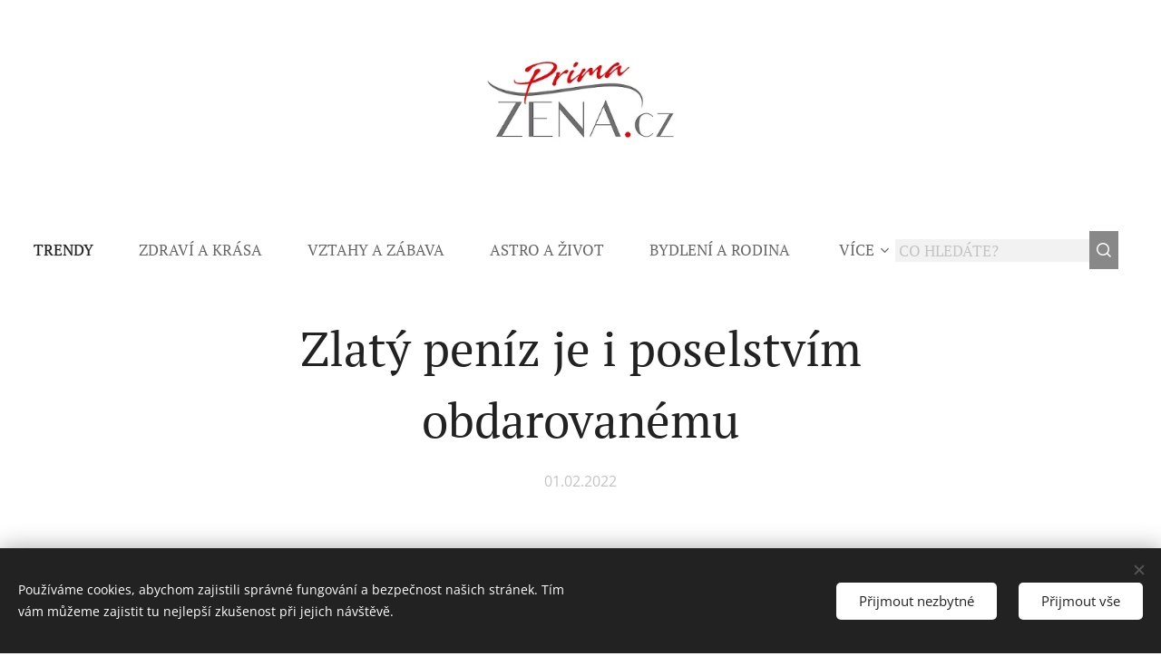

--- FILE ---
content_type: text/html; charset=UTF-8
request_url: https://www.primazena.cz/l/zlaty-peniz-je-i-poselstvim-obdarovanemu/
body_size: 20889
content:
<!DOCTYPE html>
<html class="no-js" prefix="og: https://ogp.me/ns#" lang="cs">
<head><link rel="preconnect" href="https://duyn491kcolsw.cloudfront.net" crossorigin><link rel="preconnect" href="https://fonts.gstatic.com" crossorigin><meta charset="utf-8"><link rel="shortcut icon" href="https://duyn491kcolsw.cloudfront.net/files/3x/3xq/3xq9l9.ico?ph=3e72a6ddbf"><link rel="apple-touch-icon" href="https://duyn491kcolsw.cloudfront.net/files/3x/3xq/3xq9l9.ico?ph=3e72a6ddbf"><link rel="icon" href="https://duyn491kcolsw.cloudfront.net/files/3x/3xq/3xq9l9.ico?ph=3e72a6ddbf">
    <meta http-equiv="X-UA-Compatible" content="IE=edge">
    <title>Zlatý peníz je i poselstvím obdarovanému</title>
    <meta name="viewport" content="width=device-width,initial-scale=1">
    <meta name="msapplication-tap-highlight" content="no">
    
    <link href="https://duyn491kcolsw.cloudfront.net/files/0r/0rk/0rklmm.css?ph=3e72a6ddbf" media="print" rel="stylesheet">
    <link href="https://duyn491kcolsw.cloudfront.net/files/2e/2e5/2e5qgh.css?ph=3e72a6ddbf" media="screen and (min-width:100000em)" rel="stylesheet" data-type="cq" disabled>
    <link rel="stylesheet" href="https://duyn491kcolsw.cloudfront.net/files/41/41k/41kc5i.css?ph=3e72a6ddbf"><link rel="stylesheet" href="https://duyn491kcolsw.cloudfront.net/files/3b/3b2/3b2e8e.css?ph=3e72a6ddbf" media="screen and (min-width:37.5em)"><link rel="stylesheet" href="https://duyn491kcolsw.cloudfront.net/files/2m/2m4/2m4vjv.css?ph=3e72a6ddbf" data-wnd_color_scheme_file=""><link rel="stylesheet" href="https://duyn491kcolsw.cloudfront.net/files/23/23c/23cqa3.css?ph=3e72a6ddbf" data-wnd_color_scheme_desktop_file="" media="screen and (min-width:37.5em)" disabled=""><link rel="stylesheet" href="https://duyn491kcolsw.cloudfront.net/files/1j/1jo/1jorv9.css?ph=3e72a6ddbf" data-wnd_additive_color_file=""><link rel="stylesheet" href="https://duyn491kcolsw.cloudfront.net/files/26/26f/26fu37.css?ph=3e72a6ddbf" data-wnd_typography_file=""><link rel="stylesheet" href="https://duyn491kcolsw.cloudfront.net/files/1v/1v9/1v90hl.css?ph=3e72a6ddbf" data-wnd_typography_desktop_file="" media="screen and (min-width:37.5em)" disabled=""><script>(()=>{let e=!1;const t=()=>{if(!e&&window.innerWidth>=600){for(let e=0,t=document.querySelectorAll('head > link[href*="css"][media="screen and (min-width:37.5em)"]');e<t.length;e++)t[e].removeAttribute("disabled");e=!0}};t(),window.addEventListener("resize",t),"container"in document.documentElement.style||fetch(document.querySelector('head > link[data-type="cq"]').getAttribute("href")).then((e=>{e.text().then((e=>{const t=document.createElement("style");document.head.appendChild(t),t.appendChild(document.createTextNode(e)),import("https://duyn491kcolsw.cloudfront.net/client/js.polyfill/container-query-polyfill.modern.js").then((()=>{let e=setInterval((function(){document.body&&(document.body.classList.add("cq-polyfill-loaded"),clearInterval(e))}),100)}))}))}))})()</script>
<link rel="preload stylesheet" href="https://duyn491kcolsw.cloudfront.net/files/2m/2m8/2m8msc.css?ph=3e72a6ddbf" as="style"><meta name="description" content="Zlatý peníz je i poselstvím obdarovanému"><meta name="keywords" content="česká mincovna, zlatý peníz, sběratelství"><meta name="generator" content="Webnode 2"><meta name="apple-mobile-web-app-capable" content="no"><meta name="apple-mobile-web-app-status-bar-style" content="black"><meta name="format-detection" content="telephone=no">



<meta property="og:url" content="https://primazena.cz/l/zlaty-peniz-je-i-poselstvim-obdarovanemu/"><meta property="og:title" content="Zlatý peníz je i poselstvím obdarovanému"><meta property="og:type" content="article"><meta property="og:description" content="Zlatý peníz je i poselstvím obdarovanému"><meta property="og:site_name" content="Prima Žena"><meta property="og:image" content="https://3e72a6ddbf.clvaw-cdnwnd.com/2e23ec8dcfa692c9e33f626f7515244e/200002053-3b6963b698/700/Valent%C3%BDn_1200x628.jpg?ph=3e72a6ddbf"><meta property="og:article:published_time" content="2022-02-01T00:00:00+0100"><meta property="fb:app_id" content="225951590755638"><meta name="robots" content="index,follow"><link rel="canonical" href="https://www.primazena.cz/l/zlaty-peniz-je-i-poselstvim-obdarovanemu/"><script>window.checkAndChangeSvgColor=function(c){try{var a=document.getElementById(c);if(a){c=[["border","borderColor"],["outline","outlineColor"],["color","color"]];for(var h,b,d,f=[],e=0,m=c.length;e<m;e++)if(h=window.getComputedStyle(a)[c[e][1]].replace(/\s/g,"").match(/^rgb[a]?\(([0-9]{1,3}),([0-9]{1,3}),([0-9]{1,3})/i)){b="";for(var g=1;3>=g;g++)b+=("0"+parseInt(h[g],10).toString(16)).slice(-2);"0"===b.charAt(0)&&(d=parseInt(b.substr(0,2),16),d=Math.max(16,d),b=d.toString(16)+b.slice(-4));f.push(c[e][0]+"="+b)}if(f.length){var k=a.getAttribute("data-src"),l=k+(0>k.indexOf("?")?"?":"&")+f.join("&");a.src!=l&&(a.src=l,a.outerHTML=a.outerHTML)}}}catch(n){}};</script><script src="https://www.googletagmanager.com/gtag/js?id=G-2TJSNZ5R4Y" async></script><script>
						window.dataLayer = window.dataLayer || [];
						function gtag(){
						
						dataLayer.push(arguments);}
						gtag('js', new Date());
						</script><script>gtag('consent', 'default', {'ad_storage': 'denied', 'analytics_storage': 'denied', 'ad_user_data': 'denied', 'ad_personalization': 'denied' });</script><script>gtag('config', 'G-2TJSNZ5R4Y');</script></head>
<body class="l wt-blogpost l-default l-d-none b-btn-sq b-btn-s-m b-btn-dbb b-btn-bw-1 img-d-n img-t-u img-h-n line-solid b-e-ds lbox-l c-s-l  wnd-s-b  wnd-fe"><noscript>
				<iframe
				 src="https://www.googletagmanager.com/ns.html?id=GTM-542MMSL"
				 height="0"
				 width="0"
				 style="display:none;visibility:hidden"
				 >
				 </iframe>
			</noscript>

<div class="wnd-page l-page cs-gray-3 ac-none t-t-fs-m t-t-fw-m t-t-sp-n t-t-d-n t-s-fs-m t-s-fw-m t-s-sp-n t-s-d-n t-p-fs-s t-p-fw-l t-p-sp-n t-h-fs-m t-h-fw-m t-h-sp-n t-bq-fs-s t-bq-fw-m t-bq-sp-n t-bq-d-l t-btn-fw-l t-nav-fw-l t-pd-fw-l t-nav-tt-u">
    <div class="l-w t cf t-11">
        <div class="l-bg cf">
            <div class="s-bg-l">
                
                
            </div>
        </div>
        <header class="l-h cf">
            <div class="sw cf">
	<div class="sw-c cf"><section data-space="true" class="s s-hn s-hn-centered wnd-mt-classic logo-center logo-center sc-w   wnd-w-wider  menu-spaces">
	<div class="s-w">
		<div class="s-o">

			<div class="s-bg">
                <div class="s-bg-l">
                    
                    
                </div>
			</div>
			<div class="h-w">

				<div class="n-l">
					<div class="n-l-i slogan-container">
						<div class="s-c">
							<div class="b b-l logo logo-default logo-nb raleway wnd-iar-2-1 logo-75 b-ls-l" id="wnd_LogoBlock_766543043" data-wnd_mvc_type="wnd.fe.LogoBlock">
	<div class="b-l-c logo-content">
		<a class="b-l-link logo-link" href="/home/">

			<div class="b-l-image logo-image">
				<div class="b-l-image-w logo-image-cell">
                    <picture><source type="image/webp" srcset="https://3e72a6ddbf.clvaw-cdnwnd.com/2e23ec8dcfa692c9e33f626f7515244e/200012983-5edcc5edd0/450/PrimaZena_LOGO_FINAL.webp?ph=3e72a6ddbf 292w, https://3e72a6ddbf.clvaw-cdnwnd.com/2e23ec8dcfa692c9e33f626f7515244e/200012983-5edcc5edd0/700/PrimaZena_LOGO_FINAL.webp?ph=3e72a6ddbf 292w, https://3e72a6ddbf.clvaw-cdnwnd.com/2e23ec8dcfa692c9e33f626f7515244e/200012983-5edcc5edd0/PrimaZena_LOGO_FINAL.webp?ph=3e72a6ddbf 292w" sizes="(min-width: 600px) 450px, (min-width: 480px) calc(100vw * 0.5), 100vw" ><img src="https://3e72a6ddbf.clvaw-cdnwnd.com/2e23ec8dcfa692c9e33f626f7515244e/200000006-653766537a/PrimaZena_LOGO_FINAL.jpg?ph=3e72a6ddbf" alt="" width="292" height="132" class="wnd-logo-img" ></picture>
				</div>
			</div>

			

			<div class="b-l-br logo-br"></div>

			<div class="b-l-text logo-text-wrapper">
				<div class="b-l-text-w logo-text">
					<span class="b-l-text-c logo-text-cell"></span>
				</div>
			</div>

		</a>
	</div>
</div>
						</div>
					</div>

					<div class="n-l-w h-f wnd-fixed">
						<div class="s-c">
							<div class="n-l-w-i menu-nav">

	                            <div id="menu-slider">
	                                <div id="menu-block">
	                                    <nav id="menu"><div class="menu-font menu-wrapper">
	<a href="#" class="menu-close" rel="nofollow" title="Close Menu"></a>
	<ul role="menubar" aria-label="Menu" class="level-1">
		<li role="none" class="wnd-active-path">
			<a class="menu-item" role="menuitem" href="/trendy/"><span class="menu-item-text">Trendy</span></a>
			
		</li><li role="none">
			<a class="menu-item" role="menuitem" href="/zdravi-a-krasa/"><span class="menu-item-text">Zdraví a krása</span></a>
			
		</li><li role="none">
			<a class="menu-item" role="menuitem" href="/vztahy-a-zabava/"><span class="menu-item-text">Vztahy a zábava</span></a>
			
		</li><li role="none">
			<a class="menu-item" role="menuitem" href="/astro-a-zivot/"><span class="menu-item-text">Astro a život</span></a>
			
		</li><li role="none">
			<a class="menu-item" role="menuitem" href="/bydleni-a-rodina/"><span class="menu-item-text">Bydlení a rodina</span></a>
			
		</li><li role="none">
			<a class="menu-item" role="menuitem" href="/souteze/"><span class="menu-item-text">Soutěže</span></a>
			
		</li>
	</ul>
	<span class="more-text">Více</span>
</div></nav>
	                                </div>
	                            </div>

								<div class="cart-and-mobile">
									<div class="search">
    <div class="search-app"></div>
</div>
									

									<div id="menu-mobile">
										<a href="#" id="menu-submit"><span></span>Menu</a>
									</div>
								</div>

							</div>
						</div>
					</div>

				</div>
			</div>
		</div>
	</div>
</section></div>
</div>
        </header>
        <main class="l-m cf">
            <div class="sw cf">
	<div class="sw-c cf"><section data-space="true" class="s s-hm s-hm-bdh s-bdh cf sc-w   wnd-w-wider wnd-s-normal wnd-h-auto wnd-nh-m wnd-p-cc hn-centered">
    <div class="s-w cf">
	    <div class="s-o cf">
	        <div class="s-bg cf">
                <div class="s-bg-l">
                    
                    
                </div>
	        </div>
	        <div class="h-c s-c cf">
		        <div class="s-bdh-c b b-s-l b-s-r b-cs cf">
			        <div class="s-bdh-w">
			            <h1 class="s-bdh-t"><div class="ld">
	<span class="ld-c">Zlatý peníz je i poselstvím obdarovanému</span>
</div></h1>
			            <span class="s-bdh-d"><div class="ld">
	<span class="ld-c">01.02.2022</span>
</div></span>
			        </div>
		        </div>
	        </div>
	    </div>
    </div>
</section><section class="s s-basic cf sc-w   wnd-w-wider wnd-s-normal wnd-h-auto" data-wnd_brightness="0" data-wnd_last_section>
	<div class="s-w cf">
		<div class="s-o s-fs cf">
			<div class="s-bg cf">
				<div class="s-bg-l">
                    
					
				</div>
			</div>
			<div class="s-c s-fs cf">
				<div class="ez cf wnd-no-cols">
	<div class="ez-c"><div class="b-img b-img-default b b-s cf wnd-orientation-landscape wnd-type-image img-s-n" style="margin-left:15.72%;margin-right:15.72%;" id="wnd_ImageBlock_46382">
	<div class="b-img-w">
		<div class="b-img-c" style="padding-bottom:52.33%;text-align:center;">
            <picture><source type="image/webp" srcset="https://3e72a6ddbf.clvaw-cdnwnd.com/2e23ec8dcfa692c9e33f626f7515244e/200008984-081360813a/450/Valent%C3%BDn_1200x628.webp?ph=3e72a6ddbf 450w, https://3e72a6ddbf.clvaw-cdnwnd.com/2e23ec8dcfa692c9e33f626f7515244e/200008984-081360813a/700/Valent%C3%BDn_1200x628.webp?ph=3e72a6ddbf 700w, https://3e72a6ddbf.clvaw-cdnwnd.com/2e23ec8dcfa692c9e33f626f7515244e/200008984-081360813a/Valent%C3%BDn_1200x628.webp?ph=3e72a6ddbf 1200w" sizes="100vw" ><img id="wnd_ImageBlock_46382_img" src="https://3e72a6ddbf.clvaw-cdnwnd.com/2e23ec8dcfa692c9e33f626f7515244e/200002053-3b6963b698/Valent%C3%BDn_1200x628.jpg?ph=3e72a6ddbf" alt="" width="1200" height="628" loading="lazy" style="top:0%;left:0%;width:100%;height:100%;position:absolute;" ></picture>
			</div>
		
	</div>
</div><div class="b b-text cf">
	<div class="b-c b-text-c b-s b-s-t60 b-s-b60 b-cs cf"><p>Mince z drahého kovu vždy patřila mezi výjimečné předměty, které se mnohdy doslova předávaly z generace na generaci. Někteří takovému uložení peněz dávají přednost před zlatem investičním. Pro ně je rozhodující atraktivnost tématu.</p><h2>Srdce a slib vetknuté do zlata</h2><p>Zlatý penízek dostávají novorozenci do kolébky, zlatý penízek připomíná manželům jejich velký den, zlatý penízek může nést slib věrné lásky či vyznání. "Razíme zlaté či stříbrné medaile s textem Miluji Tě nebo Navždy spolu. A nemusíme přemýšlet nad takovým dárkem jen proto, že se blíží svátek svatého Valentýna. Vyznat lásku partnerovi nemusíte přece jen podle kalendáře,"  přibližuje dárkový sortiment České mincovny Klimentová a upozorňuje na možnost nechat na druhou stranu medaile  vyrýt osobní věnování.</p><h2>Dukáty znásobí umělecká hodnota</h2><p>Dukáty jsou poselstvím od dárce. Česká mincovna v této řadě razí nejen zlaté dukáty k narození dítěte, svatební dukáty, dukáty ke křtu. Jsou vhodné jako dárek k výjimečné příležitosti.<em> "Speciální řadou je vždy ročníková dukátová řada, letos je tématem první česká korunovace českého krále, k dispozici je nejen v sadě, ale také dukát, dvoudukát, pětidukát a desetidukát samostatně," </em>vysvětlila Lenka Klimentová, mluvčí České mincovny, s tím, že velmi zajímavý je pro sběratele nízký emisní náklad. <br></p></div>
</div><div class="b-img b-img-default b b-s cf wnd-orientation-landscape wnd-type-image img-s-n" style="margin-left:16.77%;margin-right:16.77%;" id="wnd_ImageBlock_43017">
	<div class="b-img-w">
		<div class="b-img-c" style="padding-bottom:66.67%;text-align:center;">
            <picture><source type="image/webp" srcset="https://3e72a6ddbf.clvaw-cdnwnd.com/2e23ec8dcfa692c9e33f626f7515244e/200008989-affaeaffb1/450/narozen%C3%AD%2Csvatva_750x500.webp?ph=3e72a6ddbf 450w, https://3e72a6ddbf.clvaw-cdnwnd.com/2e23ec8dcfa692c9e33f626f7515244e/200008989-affaeaffb1/700/narozen%C3%AD%2Csvatva_750x500.webp?ph=3e72a6ddbf 700w, https://3e72a6ddbf.clvaw-cdnwnd.com/2e23ec8dcfa692c9e33f626f7515244e/200008989-affaeaffb1/narozen%C3%AD%2Csvatva_750x500.webp?ph=3e72a6ddbf 750w" sizes="100vw" ><img id="wnd_ImageBlock_43017_img" src="https://3e72a6ddbf.clvaw-cdnwnd.com/2e23ec8dcfa692c9e33f626f7515244e/200002054-d3c08d3c0b/narozen%C3%AD%2Csvatva_750x500.jpg?ph=3e72a6ddbf" alt="" width="750" height="500" loading="lazy" style="top:0%;left:0%;width:100%;height:100%;position:absolute;" ></picture>
			</div>
		
	</div>
</div><div class="b b-text cf">
	<div class="b-c b-text-c b-s b-s-t60 b-s-b60 b-cs cf"><h2>Latinské citáty v dukátovém zlatu</h2><p>Mezi novinky v dukátech jsou pro letošní rok významné Latinské citáty. Prvním z dárkového cyklu je dukát Gaudeamus igitur - Radujme se, který se na trh dostane po březnové ražbě. <em>"Druhým bude Omnia vincit amor - Nad vším vítězí láska, který emitujeme, jak jinak, v květnu. Na podzim přibude ještě Veritas vincit - Pravda vítězí,</em>" přibližuje Klimentová jednu z novinek. Stejné téma razí mincovna i jako stříbrné medaile.</p><h2>Cyklus osobností otevře Matka Tereza</h2><p>K očekávaným ražbám letos určitě patří cyklus Kult osobnosti. První tváří bude Matka Tereza. "<em>Ztvárnění celého cyklu jsme svěřili významnému sochaři Jiřímu Dostálovi. Jeho figurální a portrétové zpracování je vždy famózní a přesvědčivé,"</em> popisuje mluvčí mincovny s tím, že celkem se letos objeví v této řadě čtyři tváře. <br></p><p>Více informací: <a href="https://ceskamincovna.cz/" target="_blank">www.ceskamincovna.cz</a></p></div>
</div></div>
</div>
			</div>
		</div>
	</div>
</section></div>
</div>
<div class="s-bdf b-s b-s-t200 b-cs " data-wnd_social_buttons="true">
	<div class="s-bdf-share b-s-b200"><div id="fb-root"></div><script src="https://connect.facebook.net/cs_CZ/sdk.js#xfbml=1&amp;version=v5.0&amp;appId=225951590755638&amp;autoLogAppEvents=1" async defer crossorigin="anonymous"></script><div style="margin-right: 20px" class="fb-share-button" data-href="https://www.primazena.cz/l/zlaty-peniz-je-i-poselstvim-obdarovanemu/" data-layout="button" data-size="large"><a class="fb-xfbml-parse-ignore" target="_blank" href="https://www.facebook.com/sharer/sharer.php?u=https%3A%2F%2Fwww.primazena.cz%2Fl%2Fzlaty-peniz-je-i-poselstvim-obdarovanemu%2F&amp;src=sdkpreparse">Share</a></div><a href="https://twitter.com/share" class="twitter-share-button" data-size="large">Tweet</a><script>window.twttr=function(t,e,r){var n,i=t.getElementsByTagName(e)[0],w=window.twttr||{};return t.getElementById(r)?w:((n=t.createElement(e)).id=r,n.src="https://platform.twitter.com/widgets.js",i.parentNode.insertBefore(n,i),w._e=[],w.ready=function(t){w._e.push(t)},w)}(document,"script","twitter-wjs");</script></div>
	<div class="s-bdf-comments"></div>
	<div class="s-bdf-html"></div>
</div>

        </main>
        <footer class="l-f cf">
            <div class="sw cf">
	<div class="sw-c cf"><section data-wn-border-element="s-f-border" class="s s-f s-f-basic s-f-simple sc-d   wnd-w-wider wnd-s-higher">
	<div class="s-w">
		<div class="s-o">
			<div class="s-bg">
                <div class="s-bg-l">
                    
                    
                </div>
			</div>
			<div class="s-c s-f-l-w s-f-border">
				<div class="s-f-l b-s b-s-t0 b-s-b0">
					<div class="s-f-l-c s-f-l-c-first">
						<div class="s-f-cr"><span class="it b link">
	<span class="it-c">© 2006-2025 PrimaŽena.cz I ESPRIT BOHEMIA s.r.o. I Všechna práva vyhrazena.</span>
</span></div>
						<div class="s-f-sf">
                            <span class="sf b">
<span class="sf-content sf-c link"></span>
</span>
                            <span class="sf-cbr link">
    <a href="#" rel="nofollow">Cookies</a>
</span>
                            
                            
                            
                        </div>
					</div>
					<div class="s-f-l-c s-f-l-c-last">
						<div class="s-f-lang lang-select cf">
	
</div>
					</div>
                    <div class="s-f-l-c s-f-l-c-currency">
                        <div class="s-f-ccy ccy-select cf">
	
</div>
                    </div>
				</div>
			</div>
		</div>
	</div>
</section></div>
</div>
        </footer>
    </div>
    
</div>
<section class="cb cb-dark" id="cookiebar" style="display:none;" id="cookiebar" style="display:none;">
	<div class="cb-bar cb-scrollable">
		<div class="cb-bar-c">
			<div class="cb-bar-text">Používáme cookies, abychom zajistili správné fungování a bezpečnost našich stránek. Tím vám můžeme zajistit tu nejlepší zkušenost při jejich návštěvě.</div>
			<div class="cb-bar-buttons">
				<button class="cb-button cb-close-basic" data-action="accept-necessary">
					<span class="cb-button-content">Přijmout nezbytné</span>
				</button>
				<button class="cb-button cb-close-basic" data-action="accept-all">
					<span class="cb-button-content">Přijmout vše</span>
				</button>
				
			</div>
		</div>
        <div class="cb-close cb-close-basic" data-action="accept-necessary"></div>
	</div>

	<div class="cb-popup cb-light close">
		<div class="cb-popup-c">
			<div class="cb-popup-head">
				<h3 class="cb-popup-title">Pokročilá nastavení</h3>
				<p class="cb-popup-text">Zde můžete upravit své preference ohledně cookies. Následující kategorie můžete povolit či zakázat a svůj výběr uložit.</p>
			</div>
			<div class="cb-popup-options cb-scrollable">
				<div class="cb-option">
					<input class="cb-option-input" type="checkbox" id="necessary" name="necessary" readonly="readonly" disabled="disabled" checked="checked">
                    <div class="cb-option-checkbox"></div>
                    <label class="cb-option-label" for="necessary">Nezbytné krátkodobé cookies</label>
					<div class="cb-option-text">Bez nezbytných cookies se neobejde správné a bezpečné fungování našich stránek a registrační proces na nich.</div>
				</div><div class="cb-option">
					<input class="cb-option-input" type="checkbox" id="functional" name="functional">
                    <div class="cb-option-checkbox"></div>
                    <label class="cb-option-label" for="functional">Funkční cookies</label>
					<div class="cb-option-text">Funkční cookies ukládají vaše preference a uzpůsobí podle nich naše stránky.</div>
				</div><div class="cb-option">
					<input class="cb-option-input" type="checkbox" id="performance" name="performance">
                    <div class="cb-option-checkbox"></div>
                    <label class="cb-option-label" for="performance">Výkonnostní cookies</label>
					<div class="cb-option-text">Výkonnostní cookies monitorují výkon našich stránek.</div>
				</div><div class="cb-option">
					<input class="cb-option-input" type="checkbox" id="marketing" name="marketing">
                    <div class="cb-option-checkbox"></div>
                    <label class="cb-option-label" for="marketing">Marketingové cookies</label>
					<div class="cb-option-text">Díky marketingovým cookies můžeme měřit a analyzovat výkon našeho webu.</div>
				</div>
			</div>
			<div class="cb-popup-footer">
				<button class="cb-button cb-save-popup" data-action="advanced-save">
					<span class="cb-button-content">Uložit</span>
				</button>
			</div>
			<div class="cb-close cb-close-popup" data-action="close"></div>
		</div>
	</div>
</section>

<script src="https://duyn491kcolsw.cloudfront.net/files/3e/3em/3eml8v.js?ph=3e72a6ddbf" crossorigin="anonymous" type="module"></script><script>document.querySelector(".wnd-fe")&&[...document.querySelectorAll(".c")].forEach((e=>{const t=e.querySelector(".b-text:only-child");t&&""===t.querySelector(".b-text-c").innerText&&e.classList.add("column-empty")}))</script>


<script src="https://duyn491kcolsw.cloudfront.net/client.fe/js.compiled/lang.cz.2095.js?ph=3e72a6ddbf" crossorigin="anonymous"></script><script src="https://duyn491kcolsw.cloudfront.net/client.fe/js.compiled/compiled.multi.2-2201.js?ph=3e72a6ddbf" crossorigin="anonymous"></script><script>var wnd = wnd || {};wnd.$data = {"image_content_items":{"wnd_ThumbnailBlock_79121346":{"id":"wnd_ThumbnailBlock_79121346","type":"wnd.pc.ThumbnailBlock"},"wnd_Section_default_875624371":{"id":"wnd_Section_default_875624371","type":"wnd.pc.Section"},"wnd_ImageBlock_46382":{"id":"wnd_ImageBlock_46382","type":"wnd.pc.ImageBlock"},"wnd_ImageBlock_43017":{"id":"wnd_ImageBlock_43017","type":"wnd.pc.ImageBlock"},"wnd_LogoBlock_766543043":{"id":"wnd_LogoBlock_766543043","type":"wnd.pc.LogoBlock"},"wnd_FooterSection_footer_974326110":{"id":"wnd_FooterSection_footer_974326110","type":"wnd.pc.FooterSection"}},"svg_content_items":{"wnd_ImageBlock_46382":{"id":"wnd_ImageBlock_46382","type":"wnd.pc.ImageBlock"},"wnd_ImageBlock_43017":{"id":"wnd_ImageBlock_43017","type":"wnd.pc.ImageBlock"},"wnd_LogoBlock_766543043":{"id":"wnd_LogoBlock_766543043","type":"wnd.pc.LogoBlock"}},"content_items":[],"eshopSettings":{"ESHOP_SETTINGS_DISPLAY_PRICE_WITHOUT_VAT":false,"ESHOP_SETTINGS_DISPLAY_ADDITIONAL_VAT":false,"ESHOP_SETTINGS_DISPLAY_SHIPPING_COST":false},"project_info":{"isMultilanguage":false,"isMulticurrency":false,"eshop_tax_enabled":"1","country_code":"","contact_state":null,"eshop_tax_type":"VAT","eshop_discounts":true,"graphQLURL":"https:\/\/primazena.cz\/servers\/graphql\/","iubendaSettings":{"cookieBarCode":"","cookiePolicyCode":"","privacyPolicyCode":"","termsAndConditionsCode":""}}};</script><script>wnd.$system = {"fileSystemType":"aws_s3","localFilesPath":"https:\/\/www.primazena.cz\/_files\/","awsS3FilesPath":"https:\/\/3e72a6ddbf.clvaw-cdnwnd.com\/2e23ec8dcfa692c9e33f626f7515244e\/","staticFiles":"https:\/\/duyn491kcolsw.cloudfront.net\/files","isCms":false,"staticCDNServers":["https:\/\/duyn491kcolsw.cloudfront.net\/"],"fileUploadAllowExtension":["jpg","jpeg","jfif","png","gif","bmp","ico","svg","webp","tiff","pdf","doc","docx","ppt","pptx","pps","ppsx","odt","xls","xlsx","txt","rtf","mp3","wma","wav","ogg","amr","flac","m4a","3gp","avi","wmv","mov","mpg","mkv","mp4","mpeg","m4v","swf","gpx","stl","csv","xml","txt","dxf","dwg","iges","igs","step","stp"],"maxUserFormFileLimit":4194304,"frontendLanguage":"cz","backendLanguage":"cz","frontendLanguageId":"1","page":{"id":50000001,"identifier":"l","template":{"id":200003319,"styles":{"typography":"t-11_new","scheme":"cs-gray-3","additiveColor":"ac-none","acHeadings":false,"acSubheadings":false,"acIcons":false,"acOthers":false,"acMenu":false,"imageStyle":"img-d-n","imageHover":"img-h-n","imageTitle":"img-t-u","buttonStyle":"b-btn-sq","buttonSize":"b-btn-s-m","buttonDecoration":"b-btn-dbb","buttonBorders":"b-btn-bw-1","lineStyle":"line-solid","eshopGridItemStyle":"b-e-ds","formStyle":"default","menuType":"","menuStyle":"menu-spaces","lightboxStyle":"lbox-l","columnSpaces":"c-s-l","sectionWidth":"wnd-w-wider","sectionSpace":"wnd-s-normal","layoutType":"l-default","layoutDecoration":"l-d-none","background":{"default":null},"backgroundSettings":{"default":""},"typoTitleSizes":"t-t-fs-m","typoTitleWeights":"t-t-fw-m","typoTitleSpacings":"t-t-sp-n","typoTitleDecorations":"t-t-d-n","typoHeadingSizes":"t-h-fs-m","typoHeadingWeights":"t-h-fw-m","typoHeadingSpacings":"t-h-sp-n","typoSubtitleSizes":"t-s-fs-m","typoSubtitleWeights":"t-s-fw-m","typoSubtitleSpacings":"t-s-sp-n","typoSubtitleDecorations":"t-s-d-n","typoParagraphSizes":"t-p-fs-s","typoParagraphWeights":"t-p-fw-l","typoParagraphSpacings":"t-p-sp-n","typoBlockquoteSizes":"t-bq-fs-s","typoBlockquoteWeights":"t-bq-fw-m","typoBlockquoteSpacings":"t-bq-sp-n","typoBlockquoteDecorations":"t-bq-d-l","buttonWeight":"t-btn-fw-l","menuWeight":"t-nav-fw-l","productWeight":"t-pd-fw-l","menuTextTransform":"t-nav-tt-u","headerType":"default","searchStyle":"wnd-s-b"}},"layout":"blog_detail","name":"Zlat\u00fd pen\u00edz je i poselstv\u00edm obdarovan\u00e9mu","html_title":"Zlat\u00fd pen\u00edz je i poselstv\u00edm obdarovan\u00e9mu","language":"cz","langId":1,"isHomepage":false,"meta_description":"Zlat\u00fd pen\u00edz je i poselstv\u00edm obdarovan\u00e9mu","meta_keywords":"\u010desk\u00e1 mincovna, zlat\u00fd pen\u00edz, sb\u011bratelstv\u00ed","header_code":null,"footer_code":null,"styles":null,"countFormsEntries":[]},"listingsPrefix":"\/l\/","productPrefix":"\/p\/","cartPrefix":"\/cart\/","checkoutPrefix":"\/checkout\/","searchPrefix":"\/search\/","isCheckout":false,"isEshop":false,"hasBlog":true,"isProductDetail":false,"isListingDetail":true,"listing_page":{"id":200000049,"template_id":50000000,"link":"\/trendy\/","identifier":"zlaty-peniz-je-i-poselstvim-obdarovanemu"},"hasEshopAnalytics":false,"gTagId":"G-2TJSNZ5R4Y","gAdsId":null,"format":{"be":{"DATE_TIME":{"mask":"%d.%m.%Y %H:%M","regexp":"^(((0?[1-9]|[1,2][0-9]|3[0,1])\\.(0?[1-9]|1[0-2])\\.[0-9]{1,4})(( [0-1][0-9]| 2[0-3]):[0-5][0-9])?|(([0-9]{4}(0[1-9]|1[0-2])(0[1-9]|[1,2][0-9]|3[0,1])(0[0-9]|1[0-9]|2[0-3])[0-5][0-9][0-5][0-9])))?$"},"DATE":{"mask":"%d.%m.%Y","regexp":"^((0?[1-9]|[1,2][0-9]|3[0,1])\\.(0?[1-9]|1[0-2])\\.[0-9]{1,4})$"},"CURRENCY":{"mask":{"point":",","thousands":" ","decimals":2,"mask":"%s","zerofill":true,"ignoredZerofill":true}}},"fe":{"DATE_TIME":{"mask":"%d.%m.%Y %H:%M","regexp":"^(((0?[1-9]|[1,2][0-9]|3[0,1])\\.(0?[1-9]|1[0-2])\\.[0-9]{1,4})(( [0-1][0-9]| 2[0-3]):[0-5][0-9])?|(([0-9]{4}(0[1-9]|1[0-2])(0[1-9]|[1,2][0-9]|3[0,1])(0[0-9]|1[0-9]|2[0-3])[0-5][0-9][0-5][0-9])))?$"},"DATE":{"mask":"%d.%m.%Y","regexp":"^((0?[1-9]|[1,2][0-9]|3[0,1])\\.(0?[1-9]|1[0-2])\\.[0-9]{1,4})$"},"CURRENCY":{"mask":{"point":",","thousands":" ","decimals":2,"mask":"%s","zerofill":true,"ignoredZerofill":true}}}},"e_product":null,"listing_item":{"id":200012914,"name":"Zlat\u00fd pen\u00edz je i poselstv\u00edm obdarovan\u00e9mu","identifier":"zlaty-peniz-je-i-poselstvim-obdarovanemu","date":"20220201235149","meta_description":"Zlat\u00fd pen\u00edz je i poselstv\u00edm obdarovan\u00e9mu","meta_keywords":"\u010desk\u00e1 mincovna, zlat\u00fd pen\u00edz, sb\u011bratelstv\u00ed","html_title":"Zlat\u00fd pen\u00edz je i poselstv\u00edm obdarovan\u00e9mu","styles":null,"content_items":{"wnd_PerexBlock_690099241":{"type":"wnd.pc.PerexBlock","id":"wnd_PerexBlock_690099241","context":"page","text":"\u003Cp\u003EMince z drah\u00e9ho kovu v\u017edy pat\u0159ila mezi v\u00fdjime\u010dn\u00e9 p\u0159edm\u011bty, kter\u00e9 se mnohdy doslova p\u0159ed\u00e1valy z generace na generaci. N\u011bkte\u0159\u00ed takov\u00e9mu ulo\u017een\u00ed pen\u011bz d\u00e1vaj\u00ed p\u0159ednost p\u0159ed zlatem investi\u010dn\u00edm. Pro n\u011b je rozhoduj\u00edc\u00ed atraktivnost t\u00e9matu.\u003C\/p\u003E"},"wnd_ThumbnailBlock_79121346":{"type":"wnd.pc.ThumbnailBlock","id":"wnd_ThumbnailBlock_79121346","context":"page","style":{"background":{"default":{"default":"wnd-background-image"}},"backgroundSettings":{"default":{"default":{"id":200002053,"src":"200002053-3b6963b698\/Valent\u00fdn_1200x628.jpg","dataType":"filesystem_files","width":1200,"height":628,"mediaType":"myImages","mime":"image\/jpeg","alternatives":{"image\/webp":{"id":200008986,"src":"200008986-0848a0848e\/Valent\u00fdn_1200x628.webp","dataType":"filesystem_files","width":"1200","height":"628","mime":"image\/webp"}}}}}},"refs":{"filesystem_files":[{"filesystem_files.id":200002053}]}},"wnd_SectionWrapper_338165515":{"type":"wnd.pc.SectionWrapper","id":"wnd_SectionWrapper_338165515","context":"page","content":["wnd_BlogDetailHeaderSection_blog_detail_header_824080897","wnd_Section_default_875624371"]},"wnd_BlogDetailHeaderSection_blog_detail_header_824080897":{"type":"wnd.pc.BlogDetailHeaderSection","contentIdentifier":"blog_detail_header","id":"wnd_BlogDetailHeaderSection_blog_detail_header_824080897","context":"page","content":{"default":["wnd_ListingDataBlock_743139034","wnd_ListingDataBlock_896882313"],"default_box":["wnd_ListingDataBlock_743139034","wnd_ListingDataBlock_896882313"]},"contentMap":{"wnd.pc.ListingDataBlock":{"name":"wnd_ListingDataBlock_743139034","date":"wnd_ListingDataBlock_896882313"}},"style":{"sectionColor":{"default":"sc-w"}},"variant":{"default":"default"}},"wnd_ListingDataBlock_743139034":{"type":"wnd.pc.ListingDataBlock","id":"wnd_ListingDataBlock_743139034","context":"page","refDataType":"listing_items","refDataKey":"listing_items.name","refDataId":200003637},"wnd_ListingDataBlock_896882313":{"type":"wnd.pc.ListingDataBlock","id":"wnd_ListingDataBlock_896882313","context":"page","refDataType":"listing_items","refDataKey":"listing_items.date","refDataId":200003637},"wnd_Section_default_875624371":{"type":"wnd.pc.Section","contentIdentifier":"default","id":"wnd_Section_default_875624371","context":"page","content":{"default":["wnd_EditZone_275271317"],"default_box":["wnd_EditZone_275271317"]},"contentMap":{"wnd.pc.EditZone":{"master-01":"wnd_EditZone_275271317"}},"style":{"sectionColor":{"default":"sc-w"},"sectionWidth":{"default":"wnd-w-wider"},"sectionSpace":{"default":"wnd-s-normal"},"sectionHeight":{"default":"wnd-h-auto"},"sectionPosition":{"default":"wnd-p-cc"}},"variant":{"default":"default"}},"wnd_EditZone_275271317":{"type":"wnd.pc.EditZone","id":"wnd_EditZone_275271317","context":"page","content":["wnd_ImageBlock_46382","wnd_TextBlock_467184151","wnd_ImageBlock_43017","wnd_TextBlock_16552"]},"wnd_TextBlock_467184151":{"type":"wnd.pc.TextBlock","id":"wnd_TextBlock_467184151","context":"page","code":"\u003Cp\u003EMince z drah\u00e9ho kovu v\u017edy pat\u0159ila mezi v\u00fdjime\u010dn\u00e9 p\u0159edm\u011bty, kter\u00e9 se mnohdy doslova p\u0159ed\u00e1valy z generace na generaci. N\u011bkte\u0159\u00ed takov\u00e9mu ulo\u017een\u00ed pen\u011bz d\u00e1vaj\u00ed p\u0159ednost p\u0159ed zlatem investi\u010dn\u00edm. Pro n\u011b je rozhoduj\u00edc\u00ed atraktivnost t\u00e9matu.\u003C\/p\u003E\u003Ch2\u003ESrdce a slib vetknut\u00e9 do zlata\u003C\/h2\u003E\u003Cp\u003EZlat\u00fd pen\u00edzek dost\u00e1vaj\u00ed novorozenci do kol\u00e9bky, zlat\u00fd pen\u00edzek p\u0159ipom\u00edn\u00e1 man\u017eel\u016fm jejich velk\u00fd den, zlat\u00fd pen\u00edzek m\u016f\u017ee n\u00e9st slib v\u011brn\u00e9 l\u00e1sky \u010di vyzn\u00e1n\u00ed. \u0022Raz\u00edme zlat\u00e9 \u010di st\u0159\u00edbrn\u00e9 medaile s textem Miluji T\u011b nebo Nav\u017edy spolu. A nemus\u00edme p\u0159em\u00fd\u0161let nad takov\u00fdm d\u00e1rkem jen proto, \u017ee se bl\u00ed\u017e\u00ed sv\u00e1tek svat\u00e9ho Valent\u00fdna. Vyznat l\u00e1sku partnerovi nemus\u00edte p\u0159ece jen podle kalend\u00e1\u0159e,\u0022  p\u0159ibli\u017euje d\u00e1rkov\u00fd sortiment \u010cesk\u00e9 mincovny Klimentov\u00e1 a upozor\u0148uje na mo\u017enost nechat na druhou stranu medaile  vyr\u00fdt osobn\u00ed v\u011bnov\u00e1n\u00ed.\u003C\/p\u003E\u003Ch2\u003EDuk\u00e1ty zn\u00e1sob\u00ed um\u011bleck\u00e1 hodnota\u003C\/h2\u003E\u003Cp\u003EDuk\u00e1ty jsou poselstv\u00edm od d\u00e1rce. \u010cesk\u00e1 mincovna v t\u00e9to \u0159ad\u011b raz\u00ed nejen zlat\u00e9 duk\u00e1ty k narozen\u00ed d\u00edt\u011bte, svatebn\u00ed duk\u00e1ty, duk\u00e1ty ke k\u0159tu. Jsou vhodn\u00e9 jako d\u00e1rek k v\u00fdjime\u010dn\u00e9 p\u0159\u00edle\u017eitosti.\u003Cem\u003E \u0022Speci\u00e1ln\u00ed \u0159adou je v\u017edy ro\u010dn\u00edkov\u00e1 duk\u00e1tov\u00e1 \u0159ada, letos je t\u00e9matem prvn\u00ed \u010desk\u00e1 korunovace \u010desk\u00e9ho kr\u00e1le, k dispozici je nejen v sad\u011b, ale tak\u00e9 duk\u00e1t, dvouduk\u00e1t, p\u011btiduk\u00e1t a desetiduk\u00e1t samostatn\u011b,\u0022 \u003C\/em\u003Evysv\u011btlila Lenka Klimentov\u00e1, mluv\u010d\u00ed \u010cesk\u00e9 mincovny, s t\u00edm, \u017ee velmi zaj\u00edmav\u00fd je pro sb\u011bratele n\u00edzk\u00fd emisn\u00ed n\u00e1klad. \u003Cbr\u003E\u003C\/p\u003E"},"wnd_ImageBlock_46382":{"id":"wnd_ImageBlock_46382","context":"page","variant":"default","description":"","link":"","style":{"paddingBottom":52.33,"margin":{"left":15.72,"right":15.72},"float":"","clear":"none","width":50},"shape":"img-s-n","image":{"id":200002053,"dataType":"filesystem_files","style":{"height":100,"width":100,"top":0,"left":0},"ratio":{"vertical":2,"horizontal":2},"size":{"width":1200,"height":628},"src":"200002053-3b6963b698\/Valent\u00fdn_1200x628.jpg","alternatives":{"image\/webp":{"id":200008984,"src":"200008984-081360813a\/Valent\u00fdn_1200x628.webp","dataType":"filesystem_files","width":"1200","height":"628","mime":"image\/webp"}}},"type":"wnd.pc.ImageBlock","refs":{"filesystem_files":[{"filesystem_files.id":200002053}]}},"wnd_ImageBlock_43017":{"id":"wnd_ImageBlock_43017","context":"page","variant":"default","description":"","link":"","style":{"paddingBottom":66.67,"margin":{"left":16.77,"right":16.77},"float":"","clear":"none","width":50},"shape":"img-s-n","image":{"id":200002054,"dataType":"filesystem_files","style":{"height":100,"width":100,"top":0,"left":0},"ratio":{"vertical":2,"horizontal":2},"size":{"width":750,"height":500},"src":"200002054-d3c08d3c0b\/narozen\u00ed,svatva_750x500.jpg","mime":"image\/jpeg","alternatives":{"image\/webp":{"id":200008989,"src":"200008989-affaeaffb1\/narozen\u00ed,svatva_750x500.webp","dataType":"filesystem_files","width":"750","height":"500","mime":"image\/webp"}}},"type":"wnd.pc.ImageBlock","refs":{"filesystem_files":[{"filesystem_files.id":200002054}]}},"wnd_TextBlock_16552":{"id":"wnd_TextBlock_16552","context":"page","code":"\u003Ch2\u003ELatinsk\u00e9 cit\u00e1ty v duk\u00e1tov\u00e9m zlatu\u003C\/h2\u003E\u003Cp\u003EMezi novinky v duk\u00e1tech jsou pro leto\u0161n\u00ed rok v\u00fdznamn\u00e9 Latinsk\u00e9 cit\u00e1ty. Prvn\u00edm z d\u00e1rkov\u00e9ho cyklu je duk\u00e1t Gaudeamus igitur - Radujme se, kter\u00fd se na trh dostane po b\u0159eznov\u00e9 ra\u017eb\u011b. \u003Cem\u003E\u0022Druh\u00fdm bude Omnia vincit amor - Nad v\u0161\u00edm v\u00edt\u011bz\u00ed l\u00e1ska, kter\u00fd emitujeme, jak jinak, v kv\u011btnu. Na podzim p\u0159ibude je\u0161t\u011b Veritas vincit - Pravda v\u00edt\u011bz\u00ed,\u003C\/em\u003E\u0022 p\u0159ibli\u017euje Klimentov\u00e1 jednu z novinek. Stejn\u00e9 t\u00e9ma raz\u00ed mincovna i jako st\u0159\u00edbrn\u00e9 medaile.\u003C\/p\u003E\u003Ch2\u003ECyklus osobnost\u00ed otev\u0159e Matka Tereza\u003C\/h2\u003E\u003Cp\u003EK o\u010dek\u00e1van\u00fdm ra\u017eb\u00e1m letos ur\u010dit\u011b pat\u0159\u00ed cyklus Kult osobnosti. Prvn\u00ed tv\u00e1\u0159\u00ed bude Matka Tereza. \u0022\u003Cem\u003EZtv\u00e1rn\u011bn\u00ed cel\u00e9ho cyklu jsme sv\u011b\u0159ili v\u00fdznamn\u00e9mu socha\u0159i Ji\u0159\u00edmu Dost\u00e1lovi. Jeho figur\u00e1ln\u00ed a portr\u00e9tov\u00e9 zpracov\u00e1n\u00ed je v\u017edy fam\u00f3zn\u00ed a p\u0159esv\u011bd\u010div\u00e9,\u0022\u003C\/em\u003E popisuje mluv\u010d\u00ed mincovny s t\u00edm, \u017ee celkem se letos objev\u00ed v t\u00e9to \u0159ad\u011b \u010dty\u0159i tv\u00e1\u0159e. \u003Cbr\u003E\u003C\/p\u003E\u003Cp\u003EV\u00edce informac\u00ed: \u003Ca href=\u0022https:\/\/ceskamincovna.cz\/\u0022 target=\u0022_blank\u0022\u003Ewww.ceskamincovna.cz\u003C\/a\u003E\u003C\/p\u003E","type":"wnd.pc.TextBlock"}}},"feReleasedFeatures":{"dualCurrency":false,"HeurekaSatisfactionSurvey":true,"productAvailability":true},"labels":{"dualCurrency.fixedRate":"","invoicesGenerator.W2EshopInvoice.alreadyPayed":"Nepla\u0165te! - Uhrazeno","invoicesGenerator.W2EshopInvoice.amount":"Mno\u017estv\u00ed:","invoicesGenerator.W2EshopInvoice.contactInfo":"Kontaktn\u00ed informace:","invoicesGenerator.W2EshopInvoice.couponCode":"K\u00f3d kup\u00f3nu","invoicesGenerator.W2EshopInvoice.customer":"Z\u00e1kazn\u00edk:","invoicesGenerator.W2EshopInvoice.dateOfIssue":"Datum vystaven\u00ed:","invoicesGenerator.W2EshopInvoice.dateOfTaxableSupply":"Datum uskute\u010dn\u011bn\u00ed pln\u011bn\u00ed:","invoicesGenerator.W2EshopInvoice.dic":"DI\u010c:","invoicesGenerator.W2EshopInvoice.discount":"Sleva","invoicesGenerator.W2EshopInvoice.dueDate":"Datum splatnosti:","invoicesGenerator.W2EshopInvoice.email":"E-mail:","invoicesGenerator.W2EshopInvoice.filenamePrefix":"Faktura-","invoicesGenerator.W2EshopInvoice.fiscalCode":"Da\u0148ov\u00fd k\u00f3d:","invoicesGenerator.W2EshopInvoice.freeShipping":"Doprava zdarma","invoicesGenerator.W2EshopInvoice.ic":"I\u010c:","invoicesGenerator.W2EshopInvoice.invoiceNo":"Faktura \u010d\u00edslo","invoicesGenerator.W2EshopInvoice.invoiceNoTaxed":"Faktura - Da\u0148ov\u00fd doklad \u010d\u00edslo","invoicesGenerator.W2EshopInvoice.notVatPayers":"Nejsem pl\u00e1tcem DPH","invoicesGenerator.W2EshopInvoice.orderNo":"\u010c\u00edslo objedn\u00e1vky:","invoicesGenerator.W2EshopInvoice.paymentPrice":"Cena platebn\u00ed metody:","invoicesGenerator.W2EshopInvoice.pec":"PEC:","invoicesGenerator.W2EshopInvoice.phone":"Telefon:","invoicesGenerator.W2EshopInvoice.priceExTax":"Cena bez dan\u011b:","invoicesGenerator.W2EshopInvoice.priceIncludingTax":"Cena v\u010detn\u011b dan\u011b:","invoicesGenerator.W2EshopInvoice.product":"Produkt:","invoicesGenerator.W2EshopInvoice.productNr":"\u010c\u00edslo produktu:","invoicesGenerator.W2EshopInvoice.recipientCode":"K\u00f3d p\u0159\u00edjemce:","invoicesGenerator.W2EshopInvoice.shippingAddress":"Doru\u010dovac\u00ed adresa:","invoicesGenerator.W2EshopInvoice.shippingPrice":"Cena dopravy:","invoicesGenerator.W2EshopInvoice.subtotal":"Mezisou\u010det:","invoicesGenerator.W2EshopInvoice.sum":"Celkov\u00e1 cena","invoicesGenerator.W2EshopInvoice.supplier":"Dodavatel","invoicesGenerator.W2EshopInvoice.tax":"Da\u0148:","invoicesGenerator.W2EshopInvoice.total":"Celkem:","invoicesGenerator.W2EshopInvoice.web":"Web:","wnd.errorBandwidthStorage.description":"Omlouv\u00e1me se za p\u0159\u00edpadn\u00e9 komplikace. Pokud jste majitel t\u011bchto str\u00e1nek a chcete je znovu zprovoznit, p\u0159ihlaste se pros\u00edm ke sv\u00e9mu \u00fa\u010dtu.","wnd.errorBandwidthStorage.heading":"Tento web je do\u010dasn\u011b nedostupn\u00fd (nebo ve v\u00fdstavb\u011b)","wnd.es.CheckoutShippingService.correiosDeliveryWithSpecialConditions":"CEP de destino est\u00e1 sujeito a condi\u00e7\u00f5es especiais de entrega pela ECT e ser\u00e1 realizada com o acr\u00e9scimo de at\u00e9 7 (sete) dias \u00fateis ao prazo regular.","wnd.es.CheckoutShippingService.correiosWithoutHomeDelivery":"CEP de destino est\u00e1 temporariamente sem entrega domiciliar. A entrega ser\u00e1 efetuada na ag\u00eancia indicada no Aviso de Chegada que ser\u00e1 entregue no endere\u00e7o do destinat\u00e1rio","wnd.es.ProductEdit.unit.cm":"cm","wnd.es.ProductEdit.unit.floz":"fl oz","wnd.es.ProductEdit.unit.ft":"ft","wnd.es.ProductEdit.unit.ft2":"ft\u00b2","wnd.es.ProductEdit.unit.g":"g","wnd.es.ProductEdit.unit.gal":"gal","wnd.es.ProductEdit.unit.in":"in","wnd.es.ProductEdit.unit.inventoryQuantity":"ks","wnd.es.ProductEdit.unit.inventorySize":"cm","wnd.es.ProductEdit.unit.inventorySize.cm":"cm","wnd.es.ProductEdit.unit.inventorySize.inch":"in","wnd.es.ProductEdit.unit.inventoryWeight":"kg","wnd.es.ProductEdit.unit.inventoryWeight.kg":"kg","wnd.es.ProductEdit.unit.inventoryWeight.lb":"lb","wnd.es.ProductEdit.unit.l":"l","wnd.es.ProductEdit.unit.m":"m","wnd.es.ProductEdit.unit.m2":"m\u00b2","wnd.es.ProductEdit.unit.m3":"m\u00b3","wnd.es.ProductEdit.unit.mg":"mg","wnd.es.ProductEdit.unit.ml":"ml","wnd.es.ProductEdit.unit.mm":"mm","wnd.es.ProductEdit.unit.oz":"oz","wnd.es.ProductEdit.unit.pcs":"ks","wnd.es.ProductEdit.unit.pt":"pt","wnd.es.ProductEdit.unit.qt":"qt","wnd.es.ProductEdit.unit.yd":"yd","wnd.es.ProductList.inventory.outOfStock":"Vyprod\u00e1no","wnd.fe.CheckoutFi.creditCard":"Platba kartou","wnd.fe.CheckoutSelectMethodKlarnaPlaygroundItem":"{name} testovac\u00ed \u00fa\u010det","wnd.fe.CheckoutSelectMethodZasilkovnaItem.change":"Zm\u011bnit v\u00fddejn\u00ed m\u00edsto","wnd.fe.CheckoutSelectMethodZasilkovnaItem.choose":"Zvolte si v\u00fddejn\u00ed m\u00edsto","wnd.fe.CheckoutSelectMethodZasilkovnaItem.error":"Zvolte si pros\u00edm v\u00fddejn\u00ed m\u00edsto","wnd.fe.CheckoutZipField.brInvalid":"Zadejte pros\u00edm platn\u00e9 PS\u010c ve form\u00e1tu XXXXX-XXX","wnd.fe.CookieBar.message":"Tyto str\u00e1nky pou\u017e\u00edvaj\u00ed cookies k anal\u00fdze n\u00e1v\u0161t\u011bvnosti a bezpe\u010dn\u00e9mu provozov\u00e1n\u00ed str\u00e1nek. Pou\u017e\u00edv\u00e1n\u00edm str\u00e1nek vyjad\u0159ujete souhlas s na\u0161imi pravidly pro ochranu soukrom\u00ed.","wnd.fe.FeFooter.createWebsite":"Vytvo\u0159te si webov\u00e9 str\u00e1nky zdarma!","wnd.fe.FormManager.error.file.invalidExtOrCorrupted":"Tento soubor nelze nahr\u00e1t. Je bu\u010f po\u0161kozen\u00fd, nebo jeho p\u0159\u00edpona neodpov\u00edd\u00e1 form\u00e1tu souboru.","wnd.fe.FormManager.error.file.notAllowedExtension":"Soubory s p\u0159\u00edponou \u0022{EXTENSION}\u0022 nen\u00ed mo\u017en\u00e9 nahr\u00e1t.","wnd.fe.FormManager.error.file.required":"Vyberte pros\u00edm soubor pro nahr\u00e1n\u00ed.","wnd.fe.FormManager.error.file.sizeExceeded":"Maxim\u00e1ln\u00ed velikost nahr\u00e1van\u00e9ho souboru je {SIZE} MB.","wnd.fe.FormManager.error.userChangePassword":"Hesla se neshoduj\u00ed","wnd.fe.FormManager.error.userLogin.inactiveAccount":"Va\u0161e registrace je\u0161t\u011b nebyla schv\u00e1lena, nen\u00ed mo\u017en\u00e9 se p\u0159ihl\u00e1sit!","wnd.fe.FormManager.error.userLogin.invalidLogin":"Neplatn\u00e9 u\u017eivatelsk\u00e9 jm\u00e9no nebo heslo!","wnd.fe.FreeBarBlock.buttonText":"Vytvo\u0159it str\u00e1nky","wnd.fe.FreeBarBlock.longText":"Tento web je vytvo\u0159en\u00fd pomoc\u00ed Webnode. \u003Cstrong\u003EVytvo\u0159te si vlastn\u00ed str\u00e1nky\u003C\/strong\u003E zdarma je\u0161t\u011b dnes!","wnd.fe.ListingData.shortMonthName.Apr":"Dub","wnd.fe.ListingData.shortMonthName.Aug":"Srp","wnd.fe.ListingData.shortMonthName.Dec":"Pro","wnd.fe.ListingData.shortMonthName.Feb":"\u00dano","wnd.fe.ListingData.shortMonthName.Jan":"Led","wnd.fe.ListingData.shortMonthName.Jul":"\u010cvc","wnd.fe.ListingData.shortMonthName.Jun":"\u010cvn","wnd.fe.ListingData.shortMonthName.Mar":"B\u0159e","wnd.fe.ListingData.shortMonthName.May":"Kv\u011b","wnd.fe.ListingData.shortMonthName.Nov":"Lis","wnd.fe.ListingData.shortMonthName.Oct":"\u0158\u00edj","wnd.fe.ListingData.shortMonthName.Sep":"Z\u00e1\u0159","wnd.fe.ShoppingCartManager.count.between2And4":"{COUNT} polo\u017eky","wnd.fe.ShoppingCartManager.count.moreThan5":"{COUNT} polo\u017eek","wnd.fe.ShoppingCartManager.count.one":"{COUNT} polo\u017eka","wnd.fe.ShoppingCartTable.label.itemsInStock":"Pouze {COUNT} ks k dispozici skladem","wnd.fe.ShoppingCartTable.label.itemsInStock.between2And4":"Pouze {COUNT} ks k dispozici skladem","wnd.fe.ShoppingCartTable.label.itemsInStock.moreThan5":"Pouze {COUNT} ks k dispozici skladem","wnd.fe.ShoppingCartTable.label.itemsInStock.one":"Pouze {COUNT} ks k dispozici skladem","wnd.fe.ShoppingCartTable.label.outOfStock":"Vyprod\u00e1no","wnd.fe.UserBar.logOut":"Odhl\u00e1sit","wnd.pc.BlogDetailPageZone.next":"Nov\u011bj\u0161\u00ed \u010dl\u00e1nky","wnd.pc.BlogDetailPageZone.previous":"Star\u0161\u00ed \u010dl\u00e1nky","wnd.pc.ContactInfoBlock.placeholder.infoMail":"Nap\u0159. kontakt@example.com","wnd.pc.ContactInfoBlock.placeholder.infoPhone":"Nap\u0159. +420 123 456 789","wnd.pc.ContactInfoBlock.placeholder.infoText":"Nap\u0159. Otev\u0159eno denn\u011b 8:00 - 16:00","wnd.pc.CookieBar.button.advancedClose":"Zav\u0159\u00edt","wnd.pc.CookieBar.button.advancedOpen":"Otev\u0159\u00edt pokro\u010dil\u00e1 nastaven\u00ed","wnd.pc.CookieBar.button.advancedSave":"Ulo\u017eit","wnd.pc.CookieBar.link.disclosure":"Disclosure","wnd.pc.CookieBar.title.advanced":"Pokro\u010dil\u00e1 nastaven\u00ed","wnd.pc.CookieBar.title.option.functional":"Funk\u010dn\u00ed cookies","wnd.pc.CookieBar.title.option.marketing":"Marketingov\u00e9 cookies","wnd.pc.CookieBar.title.option.necessary":"Nezbytn\u00e9 kr\u00e1tkodob\u00e9 cookies","wnd.pc.CookieBar.title.option.performance":"V\u00fdkonnostn\u00ed cookies","wnd.pc.CookieBarReopenBlock.text":"Cookies","wnd.pc.FileBlock.download":"ST\u00c1HNOUT","wnd.pc.FormBlock.action.defaultMessage.text":"Formul\u00e1\u0159 byl \u00fasp\u011b\u0161n\u011b odesl\u00e1n.","wnd.pc.FormBlock.action.defaultMessage.title":"D\u011bkujeme!","wnd.pc.FormBlock.action.invisibleCaptchaInfoText":"Tato str\u00e1nka je chr\u00e1n\u011bn\u00e1 slu\u017ebou reCAPTCHA, na kterou se vztahuj\u00ed \u003Clink1\u003EZ\u00e1sady ochrany osobn\u00edch \u00fadaj\u016f\u003C\/link1\u003E a \u003Clink2\u003ESmluvn\u00ed podm\u00ednky\u003C\/link2\u003E spole\u010dnosti Google.","wnd.pc.FormBlock.action.submitBlockedDisabledBecauseSiteSecurity":"Formul\u00e1\u0159 nelze odeslat (provozovatel str\u00e1nek zablokoval va\u0161i lokalitu).","wnd.pc.FormBlock.mail.value.no":"Ne","wnd.pc.FormBlock.mail.value.yes":"Ano","wnd.pc.FreeBarBlock.longText":"wnd.pc.FreeBarBlock.longText","wnd.pc.FreeBarBlock.text":"Vytvo\u0159eno slu\u017ebou","wnd.pc.ListingDetailPageZone.next":"N\u00e1sleduj\u00edc\u00ed","wnd.pc.ListingDetailPageZone.previous":"P\u0159edchoz\u00ed","wnd.pc.ListingItemCopy.namePrefix":"Kopie z","wnd.pc.MenuBlock.closeSubmenu":"Zav\u0159\u00edt submenu","wnd.pc.MenuBlock.openSubmenu":"Otev\u0159it submenu","wnd.pc.Option.defaultText":"Dal\u0161\u00ed mo\u017enost","wnd.pc.PageCopy.namePrefix":"Kopie z","wnd.pc.PhotoGalleryBlock.placeholder.text":"Tato fotogalerie neobsahuje \u017e\u00e1dn\u00e9 obr\u00e1zky.","wnd.pc.PhotoGalleryBlock.placeholder.title":"Fotogalerie","wnd.pc.ProductAddToCartBlock.addToCart":"Do ko\u0161\u00edku","wnd.pc.ProductAvailability.in14Days":"Dostupn\u00e9 do 14 dn\u016f","wnd.pc.ProductAvailability.in3Days":"Dostupn\u00e9 do 3 dn\u016f","wnd.pc.ProductAvailability.in7Days":"Dostupn\u00e9 do 7 dn\u016f","wnd.pc.ProductAvailability.inMonth":"Dostupn\u00e9 do m\u011bs\u00edce","wnd.pc.ProductAvailability.inMoreThanMonth":"Dostupn\u00e9 za v\u00edce ne\u017e m\u011bs\u00edc","wnd.pc.ProductAvailability.inStock":"Skladem","wnd.pc.ProductGalleryBlock.placeholder.text":"V t\u00e9to galerii nejsou \u017e\u00e1dn\u00e9 produkty.","wnd.pc.ProductGalleryBlock.placeholder.title":"Galerie produktu","wnd.pc.ProductItem.button.viewDetail":"Produktov\u00e1 str\u00e1nka","wnd.pc.ProductOptionGroupBlock.notSelected":"Nem\u00e1te vybr\u00e1no","wnd.pc.ProductOutOfStockBlock.label":"Vyprod\u00e1no","wnd.pc.ProductPriceBlock.prefixText":"Cena od\u00a0","wnd.pc.ProductPriceBlock.suffixText":"","wnd.pc.ProductPriceExcludingVATBlock.USContent":"cena bez DPH","wnd.pc.ProductPriceExcludingVATBlock.content":"cena v\u010detn\u011b DPH","wnd.pc.ProductShippingInformationBlock.content":"nezahrnuje cenu dopravy","wnd.pc.ProductVATInformationBlock.content":"bez DPH {PRICE}","wnd.pc.ProductsZone.label.collections":"Kategorie","wnd.pc.ProductsZone.placeholder.noProductsInCategory":"Tato kategorie je pr\u00e1zdn\u00e1. P\u0159idejte do n\u00ed produkty, nebo zvolte jinou kategorii.","wnd.pc.ProductsZone.placeholder.text":"V e-shopu zat\u00edm nem\u00e1te \u017e\u00e1dn\u00fd produkt. Klikn\u011bte na \u0022P\u0159idat produkt\u0022.","wnd.pc.ProductsZone.placeholder.title":"Produkty","wnd.pc.ProductsZoneModel.label.allCollections":"V\u0161echny produkty","wnd.pc.SearchBlock.allListingItems":"V\u0161echny \u010dl\u00e1nky","wnd.pc.SearchBlock.allPages":"V\u0161echny str\u00e1nky","wnd.pc.SearchBlock.allProducts":"V\u0161echny produkty","wnd.pc.SearchBlock.allResults":"Zobrazit v\u0161echny v\u00fdsledky","wnd.pc.SearchBlock.iconText":"Hledat","wnd.pc.SearchBlock.inputPlaceholder":"Co hled\u00e1te?","wnd.pc.SearchBlock.matchInListingItemIdentifier":"\u010cl\u00e1nek s v\u00fdrazem \u0022{IDENTIFIER}\u0022 v URL","wnd.pc.SearchBlock.matchInPageIdentifier":"Str\u00e1nka s v\u00fdrazem \u0022{IDENTIFIER}\u0022 v URL","wnd.pc.SearchBlock.noResults":"Nic jsme nena\u0161li","wnd.pc.SearchBlock.requestError":"Chyba: Nelze zobrazit dal\u0161\u00ed v\u00fdsledky, zkuste pros\u00edm obnovit str\u00e1nku, nebo \u003Clink1\u003Eklikn\u011bte sem\u003C\/link1\u003E","wnd.pc.SearchResultsZone.emptyResult":"K tomuto hled\u00e1n\u00ed jsme nic nena\u0161li. Zkuste pros\u00edm pou\u017e\u00edt jin\u00fd v\u00fdraz.","wnd.pc.SearchResultsZone.foundProducts":"Nalezeno produkt\u016f:","wnd.pc.SearchResultsZone.listingItemsTitle":"\u010cl\u00e1nky","wnd.pc.SearchResultsZone.pagesTitle":"Str\u00e1nky","wnd.pc.SearchResultsZone.productsTitle":"Produkty","wnd.pc.SearchResultsZone.title":"V\u00fdsledky pro dotaz:","wnd.pc.SectionMsg.name.eshopCategories":"Kategorie","wnd.pc.ShoppingCartTable.label.checkout":"Objednat","wnd.pc.ShoppingCartTable.label.checkoutDisabled":"Objedn\u00e1vku nelze dokon\u010dit (nejsou dostupn\u00e9 \u017e\u00e1dn\u00e9 dopravn\u00ed nebo platebn\u00ed metody).","wnd.pc.ShoppingCartTable.label.checkoutDisabledBecauseSiteSecurity":"Objedn\u00e1vku nelze dokon\u010dit (provozovatel e-shopu zablokoval va\u0161i lokalitu).","wnd.pc.ShoppingCartTable.label.continue":"Pokra\u010dovat v n\u00e1kupu","wnd.pc.ShoppingCartTable.label.delete":"Smazat","wnd.pc.ShoppingCartTable.label.item":"Produkt","wnd.pc.ShoppingCartTable.label.price":"Cena","wnd.pc.ShoppingCartTable.label.quantity":"Mno\u017estv\u00ed","wnd.pc.ShoppingCartTable.label.sum":"Celkem","wnd.pc.ShoppingCartTable.label.totalPrice":"Celkem","wnd.pc.ShoppingCartTable.placeholder.text":"Vy to ale m\u016f\u017eete zm\u011bnit. Vyberte si z na\u0161\u00ed nab\u00eddky.","wnd.pc.ShoppingCartTable.placeholder.title":"V\u00e1\u0161 ko\u0161\u00edk je pr\u00e1zdn\u00fd.","wnd.pc.ShoppingCartTotalPriceExcludingVATBlock.label":"bez DPH","wnd.pc.ShoppingCartTotalPriceInformationBlock.label":"Nezahrnuje cenu dopravy","wnd.pc.ShoppingCartTotalPriceWithVATBlock.label":"v\u010detn\u011b DPH","wnd.pc.ShoppingCartTotalVATBlock.label":"DPH {RATE} %","wnd.pc.SystemFooterBlock.poweredByWebnode":"Vytvo\u0159eno slu\u017ebou {START_LINK}Webnode{END_LINK}","wnd.pc.UserBar.logoutText":"Odhl\u00e1sit se","wnd.pc.UserChangePasswordFormBlock.invalidRecoveryUrl":"Platnost odkazu, kter\u00fd v\u00e1m umo\u017en\u00ed zm\u011bnit heslo, ji\u017e vypr\u0161ela. Pokud chcete zaslat nov\u00fd odkaz, pokra\u010dujte pros\u00edm na str\u00e1nku {START_LINK}Zapomenut\u00e9 heslo{END_LINK}","wnd.pc.UserRecoveryFormBlock.action.defaultMessage.text":"Na va\u0161i e-mailovou adresu jsme zaslali zpr\u00e1vu s odkazem, kter\u00fd v\u00e1m umo\u017en\u00ed zm\u011bnit heslo. Pokud v\u00e1m zpr\u00e1va nep\u0159i\u0161la, zkontrolujte pros\u00edm nevy\u017e\u00e1danou po\u0161tu.","wnd.pc.UserRecoveryFormBlock.action.defaultMessage.title":"Po\u017eadavek na zm\u011bnu hesla byl odesl\u00e1n.","wnd.pc.UserRegistrationFormBlock.action.defaultMessage.text":"Va\u0161e registrace nyn\u00ed \u010dek\u00e1 na schv\u00e1len\u00ed a nen\u00ed mo\u017en\u00e9 se na str\u00e1nk\u00e1ch p\u0159ihl\u00e1sit. Jakmile v\u00e1m registraci schv\u00e1l\u00edme, za\u0161leme v\u00e1m e-mailovou zpr\u00e1vu.","wnd.pc.UserRegistrationFormBlock.action.defaultMessage.title":"D\u011bkujeme za registraci na na\u0161ich str\u00e1nk\u00e1ch.","wnd.pc.UserRegistrationFormBlock.action.successfulRegistrationMessage.text":"Va\u0161e registrace prob\u011bhla v po\u0159\u00e1dku. Nyn\u00ed se m\u016f\u017eete p\u0159ihl\u00e1sit k zam\u010den\u00fdm str\u00e1nk\u00e1m tohoto webu.","wnd.pm.AddNewPagePattern.onlineStore":"Internetov\u00fd obchod","wnd.ps.CookieBarSettingsForm.default.advancedMainText":"Zde m\u016f\u017eete upravit sv\u00e9 preference ohledn\u011b cookies. N\u00e1sleduj\u00edc\u00ed kategorie m\u016f\u017eete povolit \u010di zak\u00e1zat a sv\u016fj v\u00fdb\u011br ulo\u017eit.","wnd.ps.CookieBarSettingsForm.default.captionAcceptAll":"P\u0159ijmout v\u0161e","wnd.ps.CookieBarSettingsForm.default.captionAcceptNecessary":"P\u0159ijmout nezbytn\u00e9","wnd.ps.CookieBarSettingsForm.default.mainText":"Pou\u017e\u00edv\u00e1me cookies, abychom zajistili spr\u00e1vn\u00e9 fungov\u00e1n\u00ed a bezpe\u010dnost na\u0161ich str\u00e1nek. T\u00edm v\u00e1m m\u016f\u017eeme zajistit tu nejlep\u0161\u00ed zku\u0161enost p\u0159i jejich n\u00e1v\u0161t\u011bv\u011b.","wnd.template.checkoutSubTitle":"Choose your billing frequency and preferred payment method","wnd.templates.next":"N\u00e1sleduj\u00edc\u00ed","wnd.templates.prev":"P\u0159edchoz\u00ed","wnd.templates.readMore":"\u010c\u00edst d\u00e1le"},"fontSubset":null};</script><script>wnd.trackerConfig = {
					events: {"error":{"name":"Error"},"publish":{"name":"Publish page"},"open_premium_popup":{"name":"Open premium popup"},"publish_from_premium_popup":{"name":"Publish from premium content popup"},"upgrade_your_plan":{"name":"Upgrade your plan"},"ml_lock_page":{"name":"Lock access to page"},"ml_unlock_page":{"name":"Unlock access to page"},"ml_start_add_page_member_area":{"name":"Start - add page Member Area"},"ml_end_add_page_member_area":{"name":"End - add page Member Area"},"ml_show_activation_popup":{"name":"Show activation popup"},"ml_activation":{"name":"Member Login Activation"},"ml_deactivation":{"name":"Member Login Deactivation"},"ml_enable_require_approval":{"name":"Enable approve registration manually"},"ml_disable_require_approval":{"name":"Disable approve registration manually"},"ml_fe_member_registration":{"name":"Member Registration on FE"},"ml_fe_member_login":{"name":"Login Member"},"ml_fe_member_recovery":{"name":"Sent recovery email"},"ml_fe_member_change_password":{"name":"Change Password"},"undoredo_click_undo":{"name":"Undo\/Redo - click Undo"},"undoredo_click_redo":{"name":"Undo\/Redo - click Redo"},"add_page":{"name":"Page adding completed"},"change_page_order":{"name":"Change of page order"},"delete_page":{"name":"Page deleted"},"background_options_change":{"name":"Background setting completed"},"add_content":{"name":"Content adding completed"},"delete_content":{"name":"Content deleting completed"},"change_text":{"name":"Editing of text completed"},"add_image":{"name":"Image adding completed"},"add_photo":{"name":"Adding photo to galery completed"},"change_logo":{"name":"Logo changing completed"},"open_pages":{"name":"Open Pages"},"show_page_cms":{"name":"Show Page - CMS"},"new_section":{"name":"New section completed"},"delete_section":{"name":"Section deleting completed"},"add_video":{"name":"Video adding completed"},"add_maps":{"name":"Maps adding completed"},"add_button":{"name":"Button adding completed"},"add_file":{"name":"File adding completed"},"add_hr":{"name":"Horizontal line adding completed"},"delete_cell":{"name":"Cell deleting completed"},"delete_microtemplate":{"name":"Microtemplate deleting completed"},"add_blog_page":{"name":"Blog page adding completed"},"new_blog_post":{"name":"New blog post created"},"new_blog_recent_posts":{"name":"Blog recent posts list created"},"e_show_products_popup":{"name":"Show products popup"},"e_show_add_product":{"name":"Show add product popup"},"e_show_edit_product":{"name":"Show edit product popup"},"e_show_collections_popup":{"name":"Show collections manager popup"},"e_show_eshop_settings":{"name":"Show eshop settings popup"},"e_add_product":{"name":"Add product"},"e_edit_product":{"name":"Edit product"},"e_remove_product":{"name":"Remove product"},"e_bulk_show":{"name":"Bulk show products"},"e_bulk_hide":{"name":"Bulk hide products"},"e_bulk_remove":{"name":"Bulk remove products"},"e_move_product":{"name":"Order products"},"e_add_collection":{"name":"Add collection"},"e_rename_collection":{"name":"Rename collection"},"e_remove_collection":{"name":"Remove collection"},"e_add_product_to_collection":{"name":"Assign product to collection"},"e_remove_product_from_collection":{"name":"Unassign product from collection"},"e_move_collection":{"name":"Order collections"},"e_add_products_page":{"name":"Add products page"},"e_add_procucts_section":{"name":"Add products list section"},"e_add_products_content":{"name":"Add products list content block"},"e_change_products_zone_style":{"name":"Change style in products list"},"e_change_products_zone_collection":{"name":"Change collection in products list"},"e_show_products_zone_collection_filter":{"name":"Show collection filter in products list"},"e_hide_products_zone_collection_filter":{"name":"Hide collection filter in products list"},"e_show_product_detail_page":{"name":"Show product detail page"},"e_add_to_cart":{"name":"Add product to cart"},"e_remove_from_cart":{"name":"Remove product from cart"},"e_checkout_step":{"name":"From cart to checkout"},"e_finish_checkout":{"name":"Finish order"},"welcome_window_play_video":{"name":"Welcome window - play video"},"e_import_file":{"name":"Eshop - products import - file info"},"e_import_upload_time":{"name":"Eshop - products import - upload file duration"},"e_import_result":{"name":"Eshop - products import result"},"e_import_error":{"name":"Eshop - products import - errors"},"e_promo_blogpost":{"name":"Eshop promo - blogpost"},"e_promo_activate":{"name":"Eshop promo - activate"},"e_settings_activate":{"name":"Online store - activate"},"e_promo_hide":{"name":"Eshop promo - close"},"e_activation_popup_step":{"name":"Eshop activation popup - step"},"e_activation_popup_activate":{"name":"Eshop activation popup - activate"},"e_activation_popup_hide":{"name":"Eshop activation popup - close"},"e_deactivation":{"name":"Eshop deactivation"},"e_reactivation":{"name":"Eshop reactivation"},"e_variant_create_first":{"name":"Eshop - variants - add first variant"},"e_variant_add_option_row":{"name":"Eshop - variants - add option row"},"e_variant_remove_option_row":{"name":"Eshop - variants - remove option row"},"e_variant_activate_edit":{"name":"Eshop - variants - activate edit"},"e_variant_deactivate_edit":{"name":"Eshop - variants - deactivate edit"},"move_block_popup":{"name":"Move block - show popup"},"move_block_start":{"name":"Move block - start"},"publish_window":{"name":"Publish window"},"welcome_window_video":{"name":"Video welcome window"},"ai_assistant_aisection_popup_promo_show":{"name":"AI Assistant - show AI section Promo\/Purchase popup (Upgrade Needed)"},"ai_assistant_aisection_popup_promo_close":{"name":"AI Assistant - close AI section Promo\/Purchase popup (Upgrade Needed)"},"ai_assistant_aisection_popup_promo_submit":{"name":"AI Assistant - submit AI section Promo\/Purchase popup (Upgrade Needed)"},"ai_assistant_aisection_popup_promo_trial_show":{"name":"AI Assistant - show AI section Promo\/Purchase popup (Free Trial Offered)"},"ai_assistant_aisection_popup_promo_trial_close":{"name":"AI Assistant - close AI section Promo\/Purchase popup (Free Trial Offered)"},"ai_assistant_aisection_popup_promo_trial_submit":{"name":"AI Assistant - submit AI section Promo\/Purchase popup (Free Trial Offered)"},"ai_assistant_aisection_popup_prompt_show":{"name":"AI Assistant - show AI section Prompt popup"},"ai_assistant_aisection_popup_prompt_submit":{"name":"AI Assistant - submit AI section Prompt popup"},"ai_assistant_aisection_popup_prompt_close":{"name":"AI Assistant - close AI section Prompt popup"},"ai_assistant_aisection_popup_error_show":{"name":"AI Assistant - show AI section Error popup"},"ai_assistant_aitext_popup_promo_show":{"name":"AI Assistant - show AI text Promo\/Purchase popup (Upgrade Needed)"},"ai_assistant_aitext_popup_promo_close":{"name":"AI Assistant - close AI text Promo\/Purchase popup (Upgrade Needed)"},"ai_assistant_aitext_popup_promo_submit":{"name":"AI Assistant - submit AI text Promo\/Purchase popup (Upgrade Needed)"},"ai_assistant_aitext_popup_promo_trial_show":{"name":"AI Assistant - show AI text Promo\/Purchase popup (Free Trial Offered)"},"ai_assistant_aitext_popup_promo_trial_close":{"name":"AI Assistant - close AI text Promo\/Purchase popup (Free Trial Offered)"},"ai_assistant_aitext_popup_promo_trial_submit":{"name":"AI Assistant - submit AI text Promo\/Purchase popup (Free Trial Offered)"},"ai_assistant_aitext_popup_prompt_show":{"name":"AI Assistant - show AI text Prompt popup"},"ai_assistant_aitext_popup_prompt_submit":{"name":"AI Assistant - submit AI text Prompt popup"},"ai_assistant_aitext_popup_prompt_close":{"name":"AI Assistant - close AI text Prompt popup"},"ai_assistant_aitext_popup_error_show":{"name":"AI Assistant - show AI text Error popup"},"ai_assistant_aiedittext_popup_promo_show":{"name":"AI Assistant - show AI edit text Promo\/Purchase popup (Upgrade Needed)"},"ai_assistant_aiedittext_popup_promo_close":{"name":"AI Assistant - close AI edit text Promo\/Purchase popup (Upgrade Needed)"},"ai_assistant_aiedittext_popup_promo_submit":{"name":"AI Assistant - submit AI edit text Promo\/Purchase popup (Upgrade Needed)"},"ai_assistant_aiedittext_popup_promo_trial_show":{"name":"AI Assistant - show AI edit text Promo\/Purchase popup (Free Trial Offered)"},"ai_assistant_aiedittext_popup_promo_trial_close":{"name":"AI Assistant - close AI edit text Promo\/Purchase popup (Free Trial Offered)"},"ai_assistant_aiedittext_popup_promo_trial_submit":{"name":"AI Assistant - submit AI edit text Promo\/Purchase popup (Free Trial Offered)"},"ai_assistant_aiedittext_submit":{"name":"AI Assistant - submit AI edit text action"},"ai_assistant_aiedittext_popup_error_show":{"name":"AI Assistant - show AI edit text Error popup"},"ai_assistant_aipage_popup_promo_show":{"name":"AI Assistant - show AI page Promo\/Purchase popup (Upgrade Needed)"},"ai_assistant_aipage_popup_promo_close":{"name":"AI Assistant - close AI page Promo\/Purchase popup (Upgrade Needed)"},"ai_assistant_aipage_popup_promo_submit":{"name":"AI Assistant - submit AI page Promo\/Purchase popup (Upgrade Needed)"},"ai_assistant_aipage_popup_promo_trial_show":{"name":"AI Assistant - show AI page Promo\/Purchase popup (Free Trial Offered)"},"ai_assistant_aipage_popup_promo_trial_close":{"name":"AI Assistant - close AI page Promo\/Purchase popup (Free Trial Offered)"},"ai_assistant_aipage_popup_promo_trial_submit":{"name":"AI Assistant - submit AI page Promo\/Purchase popup (Free Trial Offered)"},"ai_assistant_aipage_popup_prompt_show":{"name":"AI Assistant - show AI page Prompt popup"},"ai_assistant_aipage_popup_prompt_submit":{"name":"AI Assistant - submit AI page Prompt popup"},"ai_assistant_aipage_popup_prompt_close":{"name":"AI Assistant - close AI page Prompt popup"},"ai_assistant_aipage_popup_error_show":{"name":"AI Assistant - show AI page Error popup"},"ai_assistant_aiblogpost_popup_promo_show":{"name":"AI Assistant - show AI blog post Promo\/Purchase popup (Upgrade Needed)"},"ai_assistant_aiblogpost_popup_promo_close":{"name":"AI Assistant - close AI blog post Promo\/Purchase popup (Upgrade Needed)"},"ai_assistant_aiblogpost_popup_promo_submit":{"name":"AI Assistant - submit AI blog post Promo\/Purchase popup (Upgrade Needed)"},"ai_assistant_aiblogpost_popup_promo_trial_show":{"name":"AI Assistant - show AI blog post Promo\/Purchase popup (Free Trial Offered)"},"ai_assistant_aiblogpost_popup_promo_trial_close":{"name":"AI Assistant - close AI blog post Promo\/Purchase popup (Free Trial Offered)"},"ai_assistant_aiblogpost_popup_promo_trial_submit":{"name":"AI Assistant - submit AI blog post Promo\/Purchase popup (Free Trial Offered)"},"ai_assistant_aiblogpost_popup_prompt_show":{"name":"AI Assistant - show AI blog post Prompt popup"},"ai_assistant_aiblogpost_popup_prompt_submit":{"name":"AI Assistant - submit AI blog post Prompt popup"},"ai_assistant_aiblogpost_popup_prompt_close":{"name":"AI Assistant - close AI blog post Prompt popup"},"ai_assistant_aiblogpost_popup_error_show":{"name":"AI Assistant - show AI blog post Error popup"},"ai_assistant_trial_used":{"name":"AI Assistant - free trial attempt used"},"ai_agent_trigger_show":{"name":"AI Agent - show trigger button"},"ai_agent_widget_open":{"name":"AI Agent - open widget"},"ai_agent_widget_close":{"name":"AI Agent - close widget"},"ai_agent_widget_submit":{"name":"AI Agent - submit message"},"ai_agent_conversation":{"name":"AI Agent - conversation"},"ai_agent_error":{"name":"AI Agent - error"},"cookiebar_accept_all":{"name":"User accepted all cookies"},"cookiebar_accept_necessary":{"name":"User accepted necessary cookies"},"publish_popup_promo_banner_show":{"name":"Promo Banner in Publish Popup:"}},
					data: {"user":{"u":0,"p":42197241,"lc":"CZ","t":"1"},"action":{"identifier":"","name":"","category":"project","platform":"WND2","version":"2-2201_2-2201"},"browser":{"url":"https:\/\/www.primazena.cz\/l\/zlaty-peniz-je-i-poselstvim-obdarovanemu\/","ua":"Mozilla\/5.0 (Macintosh; Intel Mac OS X 10_15_7) AppleWebKit\/537.36 (KHTML, like Gecko) Chrome\/131.0.0.0 Safari\/537.36; ClaudeBot\/1.0; +claudebot@anthropic.com)","referer_url":"","resolution":"","ip":"3.133.141.99"}},
					urlPrefix: "https://events.webnode.com/projects/-/events/",
					collection: "PROD",
				}</script></body>
</html>
